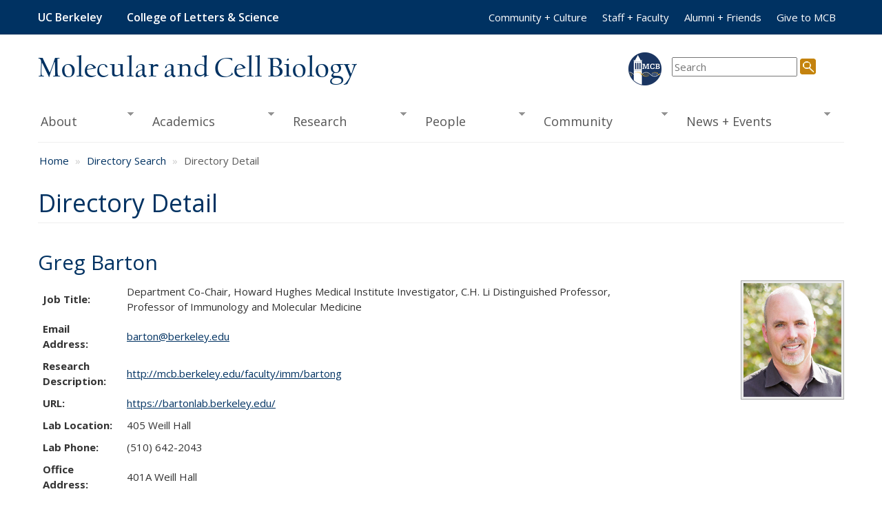

--- FILE ---
content_type: text/html; charset=utf-8
request_url: https://mcb.berkeley.edu/directory/search/detail/4064
body_size: 28117
content:
<!DOCTYPE html>
<html lang="en" dir="ltr"
  xmlns:og="https://ogp.me/ns#">
<head>
  <link rel="profile" href="http://www.w3.org/1999/xhtml/vocab" />
  <meta charset="utf-8">
  <meta name="viewport" content="width=device-width, initial-scale=1.0">
  <meta http-equiv="Content-Type" content="text/html; charset=utf-8" />
<meta name="generator" content="Drupal 7 (https://www.drupal.org)" />
<link rel="canonical" href="https://mcb.berkeley.edu/directory/search/detail/4064" />
<link rel="shortlink" href="https://mcb.berkeley.edu/directory/search/detail/4064" />
<meta property="og:site_name" content="Molecular and Cell Biology" />
<meta property="og:type" content="article" />
<meta property="og:url" content="https://mcb.berkeley.edu/directory/search/detail/4064" />
<meta property="og:title" content="Directory Detail" />
  <title>Directory Detail | Molecular and Cell Biology</title>
  <style>
@import url("https://mcb.berkeley.edu/modules/system/system.base.css?t8f4du");
</style>
<style>
@import url("https://mcb.berkeley.edu/modules/field/theme/field.css?t8f4du");
@import url("https://mcb.berkeley.edu/modules/node/node.css?t8f4du");
@import url("https://mcb.berkeley.edu/sites/all/modules/youtube/css/youtube.css?t8f4du");
@import url("https://mcb.berkeley.edu/sites/all/modules/views/css/views.css?t8f4du");
</style>
<style>
@import url("https://mcb.berkeley.edu/sites/all/modules/ctools/css/ctools.css?t8f4du");
@import url("https://mcb.berkeley.edu/sites/all/modules/npop/css/animations.css?t8f4du");
@import url("https://mcb.berkeley.edu/sites/all/libraries/superfish/css/superfish.css?t8f4du");
@import url("https://mcb.berkeley.edu/sites/all/libraries/superfish/css/superfish-smallscreen.css?t8f4du");
@import url("https://mcb.berkeley.edu/sites/all/libraries/superfish/style/default.css?t8f4du");
</style>
<link type="text/css" rel="stylesheet" href="https://cdn.jsdelivr.net/npm/bootstrap@3.4.1/dist/css/bootstrap.css" media="all" />
<link type="text/css" rel="stylesheet" href="https://cdn.jsdelivr.net/npm/@unicorn-fail/drupal-bootstrap-styles@0.0.2/dist/3.3.1/7.x-3.x/drupal-bootstrap.css" media="all" />
<style>
@import url("https://mcb.berkeley.edu/sites/mcb.berkeley.edu/themes/mcb_bootstrap/css/style.css?t8f4du");
</style>
    <link href="//fonts.googleapis.com/css?family=Open+Sans:300italic,400italic,600italic,700italic,800italic,400,300,600,700,800" rel="stylesheet"> 
  <script src="//code.jquery.com/jquery-2.2.4.min.js"></script>
<script>window.jQuery || document.write("<script src='/sites/all/modules/jquery_update/replace/jquery/2.2/jquery.min.js'>\x3C/script>")</script>
<script src="https://mcb.berkeley.edu/misc/jquery-extend-3.4.0.js?v=2.2.4"></script>
<script src="https://mcb.berkeley.edu/misc/jquery-html-prefilter-3.5.0-backport.js?v=2.2.4"></script>
<script src="https://mcb.berkeley.edu/misc/jquery.once.js?v=1.2"></script>
<script src="https://mcb.berkeley.edu/misc/drupal.js?t8f4du"></script>
<script src="https://mcb.berkeley.edu/sites/all/modules/jquery_update/js/jquery_browser.js?v=0.0.1"></script>
<script src="https://mcb.berkeley.edu/misc/form.js?v=7.102"></script>
<script src="https://mcb.berkeley.edu/misc/ajax.js?v=7.102"></script>
<script src="https://mcb.berkeley.edu/sites/all/modules/jquery_update/js/jquery_update.js?v=0.0.1"></script>
<script src="https://cdn.jsdelivr.net/npm/bootstrap@3.4.1/dist/js/bootstrap.js"></script>
<script src="https://mcb.berkeley.edu/sites/all/themes/bootstrap/js/misc/_collapse.js?v=7.102"></script>
<script src="https://mcb.berkeley.edu/sites/all/themes/bootstrap/js/misc/_progress.js?v=7.102"></script>
<script src="https://mcb.berkeley.edu/sites/all/modules/npop/js/npop.js?t8f4du"></script>
<script src="https://mcb.berkeley.edu/sites/all/modules/npop/js/npop-ajax.js?t8f4du"></script>
<script src="https://mcb.berkeley.edu/sites/all/libraries/superfish/jquery.hoverIntent.minified.js?t8f4du"></script>
<script src="https://mcb.berkeley.edu/sites/all/libraries/superfish/sfautomaticwidth.js?t8f4du"></script>
<script src="https://mcb.berkeley.edu/sites/all/libraries/superfish/sftouchscreen.js?t8f4du"></script>
<script src="https://mcb.berkeley.edu/sites/all/libraries/superfish/sfsmallscreen.js?t8f4du"></script>
<script src="https://mcb.berkeley.edu/sites/all/libraries/superfish/supposition.js?t8f4du"></script>
<script src="https://mcb.berkeley.edu/sites/all/libraries/superfish/superfish.js?t8f4du"></script>
<script src="https://mcb.berkeley.edu/sites/all/libraries/superfish/supersubs.js?t8f4du"></script>
<script src="https://mcb.berkeley.edu/sites/all/modules/superfish/superfish.js?t8f4du"></script>
<script src="https://mcb.berkeley.edu/sites/all/themes/bootstrap/js/misc/ajax.js?t8f4du"></script>
<script>jQuery.extend(Drupal.settings, {"basePath":"\/","pathPrefix":"","setHasJsCookie":0,"ajaxPageState":{"theme":"mcb_bootstrap","theme_token":"JQdZnl-k5q4P0kVjomHqQQJ5ljVUm96ICYlnGSMKHeQ","jquery_version":"2.1","jquery_version_token":"_AAezfjZrcNZcOvM05e9BJwZnsi5vbX64CKCLSQBPAg","js":{"sites\/all\/themes\/bootstrap\/js\/bootstrap.js":1,"\/\/code.jquery.com\/jquery-2.2.4.min.js":1,"0":1,"misc\/jquery-extend-3.4.0.js":1,"misc\/jquery-html-prefilter-3.5.0-backport.js":1,"misc\/jquery.once.js":1,"misc\/drupal.js":1,"sites\/all\/modules\/jquery_update\/js\/jquery_browser.js":1,"misc\/form.js":1,"misc\/ajax.js":1,"sites\/all\/modules\/jquery_update\/js\/jquery_update.js":1,"https:\/\/cdn.jsdelivr.net\/npm\/bootstrap@3.4.1\/dist\/js\/bootstrap.js":1,"sites\/all\/themes\/bootstrap\/js\/misc\/_collapse.js":1,"sites\/all\/themes\/bootstrap\/js\/misc\/_progress.js":1,"sites\/all\/modules\/npop\/js\/npop.js":1,"sites\/all\/modules\/npop\/js\/npop-ajax.js":1,"sites\/all\/libraries\/superfish\/jquery.hoverIntent.minified.js":1,"sites\/all\/libraries\/superfish\/sfautomaticwidth.js":1,"sites\/all\/libraries\/superfish\/sftouchscreen.js":1,"sites\/all\/libraries\/superfish\/sfsmallscreen.js":1,"sites\/all\/libraries\/superfish\/supposition.js":1,"sites\/all\/libraries\/superfish\/superfish.js":1,"sites\/all\/libraries\/superfish\/supersubs.js":1,"sites\/all\/modules\/superfish\/superfish.js":1,"sites\/all\/themes\/bootstrap\/js\/misc\/ajax.js":1},"css":{"modules\/system\/system.base.css":1,"modules\/field\/theme\/field.css":1,"modules\/node\/node.css":1,"sites\/all\/modules\/youtube\/css\/youtube.css":1,"sites\/all\/modules\/views\/css\/views.css":1,"sites\/all\/modules\/ctools\/css\/ctools.css":1,"sites\/all\/modules\/npop\/css\/animations.css":1,"sites\/all\/libraries\/superfish\/css\/superfish.css":1,"sites\/all\/libraries\/superfish\/css\/superfish-smallscreen.css":1,"sites\/all\/libraries\/superfish\/style\/default.css":1,"https:\/\/cdn.jsdelivr.net\/npm\/bootstrap@3.4.1\/dist\/css\/bootstrap.css":1,"https:\/\/cdn.jsdelivr.net\/npm\/@unicorn-fail\/drupal-bootstrap-styles@0.0.2\/dist\/3.3.1\/7.x-3.x\/drupal-bootstrap.css":1,"sites\/mcb.berkeley.edu\/themes\/mcb_bootstrap\/css\/style.css":1}},"superfish":{"1":{"id":"1","sf":{"animation":{"opacity":"show","height":"show"},"speed":"fast"},"plugins":{"automaticwidth":true,"touchscreen":{"behaviour":"0","disableHover":true,"mode":"useragent_custom","useragent":"iphone|android|ipad"},"smallscreen":{"mode":"window_width","breakpoint":769,"breakpointUnit":"px","title":"Main menu"},"supposition":true,"supersubs":true}}},"npop_overlay_close":true,"bootstrap":{"anchorsFix":"0","anchorsSmoothScrolling":"0","formHasError":1,"popoverEnabled":1,"popoverOptions":{"animation":1,"html":0,"placement":"right","selector":"","trigger":"click","triggerAutoclose":1,"title":"","content":"","delay":0,"container":"body"},"tooltipEnabled":1,"tooltipOptions":{"animation":1,"html":0,"placement":"auto left","selector":"","trigger":"hover focus","delay":0,"container":"body"}}});</script>
</head>
<body class="navbar-is-static-top html not-front not-logged-in no-sidebars page-directory page-directory-search page-directory-search-detail page-directory-search-detail- page-directory-search-detail-4064">
  <div id="skip-link">
    <a href="#main-content" class="element-invisible element-focusable">Skip to main content</a>
  </div>
    <header role="banner">
  <div id="navbar" class="navbar navbar-static-top navbar-default">
    <div class="container-fluid">
      <div class="navbar-header">
        <a class="name navbar-brand" href="http://www.berkeley.edu/" style="margin-right:20px">UC Berkeley</a>
        <a class="name navbar-brand" href="http://ls.berkeley.edu/">College of Letters & Science</a>

                  <button type="button" class="navbar-toggle" data-toggle="collapse" data-target=".navbar-collapse" aria-expanded="false">
            <span class="sr-only">Toggle navigation</span>
            <span class="icon-bar"></span>
            <span class="icon-bar"></span>
            <span class="icon-bar"></span>
          </button>
              </div>

              <div class="navbar-collapse collapse">
          <nav role="navigation">
                                      <div class="visible-xs-inline"><ul class="menu nav navbar-nav"><li class="first expanded dropdown"><a href="/about-the-department" title="About the Department" class="dropdown-toggle" data-toggle="dropdown">About <span class="caret"></span></a><ul class="dropdown-menu"><li class="first leaf"><a href="/about-the-department/introduction">Introduction</a></li>
<li class="leaf"><a href="/faculty-and-research/divisions">Divisions</a></li>
<li class="leaf"><a href="/about-the-department/mapsdirections">Maps and Directions</a></li>
<li class="leaf"><a href="/about-the-department/contact">Contact Information</a></li>
<li class="leaf"><a href="/about-the-department/governance">Chairs and Division Heads</a></li>
<li class="last leaf"><a href="/about-the-department/give-to-mcb">Make a Gift</a></li>
</ul></li>
<li class="collapsed"><a href="/academic-programs">Academics</a></li>
<li class="collapsed"><a href="/faculty-and-research">Research</a></li>
<li class="collapsed"><a href="/directory" title="Information about people in the department.">People</a></li>
<li class="collapsed"><a href="/climate-and-values">Community</a></li>
<li class="last collapsed"><a href="/news-and-events">News + Events</a></li>
</ul></div>
                                      <ul class="menu nav navbar-nav secondary"><li class="first leaf"><a href="/community" title="">Community + Culture</a></li>
<li class="leaf"><a href="https://bds.berkeley.edu/" title="">Staff + Faculty</a></li>
<li class="leaf"><a href="/alumni-and-friends" title="">Alumni + Friends</a></li>
<li class="last leaf"><a href="/about-the-department/give-to-mcb" title="">Give to MCB</a></li>
</ul>                      </nav>
        </div>
          </div>
  </div> <!-- /#navbar -->


  <div class="container-fluid">

  <div id="page-header">
    <div id="page-title" class="row">
            <p><a  href="/" title="Home">Molecular and Cell Biology</a></p>
            <div id="search" role="search">
      <form id="cse-search-box" action="/search/results" method="get">
        <input type="text" id="search-input" name="query" size="20" placeholder="Search" aria-label="search term" />
        <input type="image" id="search-icon" name="sa" src="/sites/mcb.berkeley.edu/themes/mcb_bootstrap/images/search.png" height="23" width="23" alt="Search"/>
      </form>              
      </div>  <!-- /#search -->

    </div> <!-- /#page-title -->

    <div style="clear:both"></div>
    <nav id="header" class="hidden-xs">  <div class="region region-header">
    <section id="block-superfish-1" class="block block-superfish clearfix">

      
  <ul  id="superfish-1" class="menu sf-menu sf-main-menu sf-horizontal sf-style-default sf-total-items-6 sf-parent-items-6 sf-single-items-0"><li id="menu-419-1" class="first odd sf-depth-1 sf-total-children-6 sf-parent-children-0 sf-single-children-6 menuparent"><a href="/about-the-department" title="About the Department" class="sf-depth-1 menuparent">About</a><ul><li id="menu-420-1" class="first odd sf-depth-2 sf-no-children"><a href="/about-the-department/introduction" class="sf-depth-2">Introduction</a></li><li id="menu-608-1" class="middle even sf-depth-2 sf-no-children"><a href="/faculty-and-research/divisions" class="sf-depth-2">Divisions</a></li><li id="menu-439-1" class="middle odd sf-depth-2 sf-no-children"><a href="/about-the-department/mapsdirections" class="sf-depth-2">Maps and Directions</a></li><li id="menu-440-1" class="middle even sf-depth-2 sf-no-children"><a href="/about-the-department/contact" class="sf-depth-2">Contact Information</a></li><li id="menu-441-1" class="middle odd sf-depth-2 sf-no-children"><a href="/about-the-department/governance" class="sf-depth-2">Chairs and Division Heads</a></li><li id="menu-442-1" class="last even sf-depth-2 sf-no-children"><a href="/about-the-department/give-to-mcb" class="sf-depth-2">Make a Gift</a></li></ul></li><li id="menu-443-1" class="middle even sf-depth-1 sf-total-children-7 sf-parent-children-0 sf-single-children-7 menuparent"><a href="/academic-programs" class="sf-depth-1 menuparent">Academics</a><ul><li id="menu-811-1" class="first odd sf-depth-2 sf-no-children"><a href="/undergrad" class="sf-depth-2">Undergraduate Program</a></li><li id="menu-3523-1" class="middle even sf-depth-2 sf-no-children"><a href="/masters" title="" class="sf-depth-2">Masters Program</a></li><li id="menu-708-1" class="middle odd sf-depth-2 sf-no-children"><a href="/grad" title="" class="sf-depth-2">Doctoral Program</a></li><li id="menu-485-1" class="middle even sf-depth-2 sf-no-children"><a href="/academic-programs/courses" class="sf-depth-2">Courses</a></li><li id="menu-612-1" class="middle odd sf-depth-2 sf-no-children"><a href="/faculty-and-research/related-groups-and-centers" title="" class="sf-depth-2">Related Academic Programs</a></li><li id="menu-613-1" class="middle even sf-depth-2 sf-no-children"><a href="/academic-programs/career-management" class="sf-depth-2">Other Career Development</a></li><li id="menu-2637-1" class="last odd sf-depth-2 sf-no-children"><a href="https://biologybusiness.berkeley.edu/" title="" class="sf-depth-2">Robinson Life Science, Business, and Entrepreneurship Program</a></li></ul></li><li id="menu-444-1" class="middle odd sf-depth-1 sf-total-children-6 sf-parent-children-1 sf-single-children-5 menuparent"><a href="/faculty-and-research" class="sf-depth-1 menuparent">Research</a><ul><li id="menu-623-1" class="first odd sf-depth-2 sf-no-children"><a href="/faculty/all" title="A list of all MCB faculty members with descriptions of their research." class="sf-depth-2">Faculty Research Descriptions</a></li><li id="menu-624-1" class="middle even sf-depth-2 sf-total-children-5 sf-parent-children-0 sf-single-children-5 menuparent"><a href="/faculty-and-research/faculty-by-division" title="Description of MCB research divisions" class="sf-depth-2 menuparent">Research Divisions</a><ul><li id="menu-625-1" class="first odd sf-depth-3 sf-no-children"><a href="/faculty/bbs" title="Faculty in Biochemistry, Biophysics and Structural Biology" class="sf-depth-3">Biochemistry, Biophysics and Structural Biology</a></li><li id="menu-626-1" class="middle even sf-depth-3 sf-no-children"><a href="/faculty/cdb" title="Faculty in Cell Biology, Development &amp; Physiology" class="sf-depth-3">Cell Biology, Development &amp; Physiology</a></li><li id="menu-627-1" class="middle odd sf-depth-3 sf-no-children"><a href="/faculty/ggd" title="Faculty in Genetics, Genomics, Evolution, and Development" class="sf-depth-3">Genetics, Genomics, Evolution, and Development</a></li><li id="menu-628-1" class="middle even sf-depth-3 sf-no-children"><a href="/faculty/imm" title="Faculty in Immunology and Molecular Medicine" class="sf-depth-3">Immunology and Molecular Medicine</a></li><li id="menu-3139-1" class="last odd sf-depth-3 sf-no-children"><a href="/faculty/mtx" title="" class="sf-depth-3">Molecular Therapeutics </a></li></ul></li><li id="menu-609-1" class="middle odd sf-depth-2 sf-no-children"><a href="/academic-programs/postdoc-resources" class="sf-depth-2">Postdoctoral Fellows</a></li><li id="menu-610-1" class="middle even sf-depth-2 sf-no-children"><a href="/faculty-and-research/related-groups-and-centers" class="sf-depth-2">Related Institutes and Research Units</a></li><li id="menu-676-1" class="middle odd sf-depth-2 sf-no-children"><a href="/faculty-and-research/research-facilities" class="sf-depth-2">Research Facilities</a></li><li id="menu-2117-1" class="last even sf-depth-2 sf-no-children"><a href="/iap" class="sf-depth-2">Industrial Affiliates Program</a></li></ul></li><li id="menu-706-1" class="middle even sf-depth-1 sf-total-children-6 sf-parent-children-0 sf-single-children-6 menuparent"><a href="/directory" title="Information about people in the department." class="sf-depth-1 menuparent">People</a><ul><li id="menu-3016-1" class="first odd sf-depth-2 sf-no-children"><a href="/people/faculty" title="" class="sf-depth-2">Faculty</a></li><li id="menu-3019-1" class="middle even sf-depth-2 sf-no-children"><a href="/people/staff" title="Directory of Department Staff" class="sf-depth-2">Department Staff</a></li><li id="menu-3017-1" class="middle odd sf-depth-2 sf-no-children"><a href="/people/students" title="Directory of Graduate Students" class="sf-depth-2">Graduate Students</a></li><li id="menu-3020-1" class="middle even sf-depth-2 sf-no-children"><a href="/people/postdocs" title="" class="sf-depth-2">Postdoctoral Fellows</a></li><li id="menu-3018-1" class="middle odd sf-depth-2 sf-no-children"><a href="/people/researchers" title="" class="sf-depth-2">Lab Staff and Researchers</a></li><li id="menu-707-1" class="last even sf-depth-2 sf-no-children"><a href="/directory/search" title="Search the MCB Directory" class="sf-depth-2">Directory Search</a></li></ul></li><li id="menu-2472-1" class="middle odd sf-depth-1 sf-total-children-4 sf-parent-children-0 sf-single-children-4 menuparent"><a href="/climate-and-values" class="sf-depth-1 menuparent">Community</a><ul><li id="menu-2696-1" class="first odd sf-depth-2 sf-no-children"><a href="/about/code-of-conduct" class="sf-depth-2">Code of Conduct</a></li><li id="menu-1281-1" class="middle even sf-depth-2 sf-no-children"><a href="/community" class="sf-depth-2">Equity and Inclusion</a></li><li id="menu-2979-1" class="middle odd sf-depth-2 sf-no-children"><a href="/wellness-resources" title="Wellness Resources" class="sf-depth-2">Health and Wellbeing</a></li><li id="menu-2970-1" class="last even sf-depth-2 sf-no-children"><a href="/climate-and-values/resources-and-support" class="sf-depth-2">Resources and Support</a></li></ul></li><li id="menu-678-1" class="last even sf-depth-1 sf-total-children-7 sf-parent-children-1 sf-single-children-6 menuparent"><a href="/news-and-events" class="sf-depth-1 menuparent">News + Events</a><ul><li id="menu-679-1" class="first odd sf-depth-2 sf-no-children"><a href="https://events.berkeley.edu/mcb" title="" class="sf-depth-2">Seminar Schedule</a></li><li id="menu-3682-1" class="middle even sf-depth-2 sf-no-children"><a href="https://mcb.berkeley.edu/seminars/" title="" class="sf-depth-2">Seminar List</a></li><li id="menu-949-1" class="middle odd sf-depth-2 sf-no-children"><a href="/news-and-events/department-news" class="sf-depth-2">Department News</a></li><li id="menu-950-1" class="middle even sf-depth-2 sf-no-children"><a href="/news-and-events/transcript" class="sf-depth-2">Transcript Newsletter</a></li><li id="menu-680-1" class="middle odd sf-depth-2 sf-no-children"><a href="/news-and-events/seminars/seminars-overview" class="sf-depth-2">Seminars Overview</a></li><li id="menu-3649-1" class="middle even sf-depth-2 sf-no-children"><a href="/news-and-events/seminars/cryo-em-symposium" class="sf-depth-2">Cryo-EM: the next 50 years</a></li><li id="menu-2487-1" class="last odd sf-depth-2 sf-total-children-2 sf-parent-children-0 sf-single-children-2 menuparent"><a href="/mcb30" class="sf-depth-2 menuparent">MCB 30 | 1989 ★  2019</a><ul><li id="menu-2649-1" class="first odd sf-depth-3 sf-no-children"><a href="/mcb-30-30-years-scientific-discoveries" class="sf-depth-3">MCB 30 | 30 Years of Scientific Discoveries</a></li><li id="menu-2488-1" class="last even sf-depth-3 sf-no-children"><a href="/mcb-30-alumni-symposium-details" class="sf-depth-3">MCB 30 | Alumni Symposium Details</a></li></ul></li></ul></li></ul>
</section>
  </div>
</nav>
    <hr>

  </div> <!-- /#page-header -->
</div>
</header> 

<div class="main-container container-fluid">

  <div class="row">

    
        <!-- #non-frontpage content -->

    <section class="col-sm-12" role="main" aria-labelledby="main-title">
            <nav aria-label="breadcrumb" role="navigation"><ol class="breadcrumb"><li><a href="/">Home</a></li>
<li><a href="/directory/search">Directory Search</a></li>
<li class="active">Directory Detail</li>
</ol></nav>      <div id="main-content"></div>
                    <h1 class="page-header" id="main-title">Directory Detail</h1>
                  
      <div class="row">

      
      <!--  Begin Main Content Column -->
      
            <div class="col-sm-12">
                                                    <div class="region region-content">
    <section id="block-system-main" class="block block-system clearfix">

      
  
<h2>Greg Barton</h2>
<img class="directory_image" alt="Greg Barton" src="/images/directory_img.php?id=8334"/>
<table class="directory_detail">
  <tr>
	<td><strong>Job Title: </strong></td>
	<td>Department Co-Chair, Howard Hughes Medical Institute Investigator, C.H. Li Distinguished Professor, Professor of Immunology and Molecular Medicine	</td>
  </tr>
  <tr>
  <td><strong>Email Address: </strong></td>
  <td><a href="mailto:barton@berkeley.edu">barton@berkeley.edu</a></td>
  </tr>  <tr>
	<td><strong>Research Description: </strong></td>
	<td style="text-transform:lowercase"><a href="http://mcb.berkeley.edu/faculty/imm/bartong">http://mcb.berkeley.edu/faculty/imm/bartong</a></td>
  </tr>  <tr>
	<td><strong>URL: </strong></td>
	<td><a href="https://bartonlab.berkeley.edu/">https://bartonlab.berkeley.edu/</a></td>
  </tr>  <tr>
	<td><strong>Lab Location: </strong></td>
	<td>405 Weill Hall</td>
  </tr>  <td><strong>Lab Phone: </strong></td>
  <td>(510) 642-2043</td>
  </tr>  <tr>  
	<td><strong>Office Address: </strong></td>
	<td>401A Weill Hall</td>
  </tr>  <tr>
  <td><strong>Office Phone: </strong></td>
  <td>(510) 642-2083</td>
  </tr>  <tr>
	<td><strong>Fax:</strong></td>
	<td>(510) 643-6791</td>
  </tr>  <tr>
	<td valign="top"><strong>Mailing Address: </strong></td>
	<td>Barton Lab<br>
University of California, Berkeley<br>
142 Weill Hall # 3200<br>
Berkeley, CA 94720-3200<br>
</td>
  </tr></table>  <h4>Administrative Contacts</h4>

    <table class="directory_detail">
      <tr>
      <td colspan="2">
      Below are contacts/links for the given administrative functions.<br>Click on the name for contact information.
      </td>
    </tr>
    <tr>
        <td style="width:330px"><strong>Research Administration:</strong></td><td>See <a href="https://portal.berkeley.edu/people?uid=265432">Regional Portal People Card</a></td>      
	  <!--tr>
        <td style="width:330px"><strong>Research Administration:</strong></td>
        <td><a href="https://bioregion.berkeley.edu/regional-services/research-administration">BEST</a></td>
      </tr-->
      <tr>
        <td style="width:330px"><strong>Purchasing and Reimbursements:</strong></td>
        <td><a href="https://bioregion.berkeley.edu/regional-services/purchasing-and-reimbursements">BEST Region</a></td>
      </tr>
      <tr>
        <td style="width:330px"><strong>HR and Academic Personnel:</strong></td>
        <td><a href="https://bioregion.berkeley.edu/hr-regional-staff">BEST Region</a></td>
      </tr>      </tr>
      <tr>
        <td><strong>Computer Support:</strong></td>
        <td><a href="https://technology.berkeley.edu/it-client-services">IT Client Services</a><br>
        510-664-9000, option 1, <a href="mailto:itcsshelp@berkeley.edu">itcsshelp@berkeley.edu</a></td>
      </tr></table>
<p></p>
<p><a href="/directory/search"><strong>New Directory Search</strong></a></p><p>Photo Credit: Mark Hanson of Mark Joseph Studios</p>
</section>
  </div>
      </div>

      
      </div>
    </section>

    
    
  </div>

</div>

<div class="bottom-spacer">
</div>

<!-- bottom banner -->

<footer class="footer container-fluid">
  <div class="container-fluid row">
      <div class="col-sm-4">
            <div class="region region-footer-left">
    <section id="block-block-2" class="block block-block clearfix">

        <h2 class="block-title">Other Links</h2>
    
  <ul>
<li><a href="/undergrad/">Undergraduate Program</a></li>
<li><a href="/masters/">Masters Program</a></li>
<li><a href="/grad/">Graduate Program</a></li>
<li><a href="https://bds.berkeley.edu/">Biosciences Divisional Services</a></li>
<li><a href="https://bds.berkeley.edu/rooms">Room Reservations</a></li>
<li><a href="https://dap.berkeley.edu/get-help/report-web-accessibility-issue">Accessibility</a></li>
<li><a href="https://ophd.berkeley.edu/policies-and-procedures/nondiscrimination-policy-statement">Nondiscrimination</a></li>
<li><a href="/privacy">Privacy Policy</a></li>
</ul>

</section>
<section id="block-block-5" class="block block-block clearfix">

      
  <p>Copyright © The Regents of the University of California. All rights reserved.&nbsp;<a href="/about-the-department/contact" style="text-decoration: underline">Contact Info</a>.</p>

</section>
  </div>
      </div>
      <div class="col-sm-4">
            <div class="region region-footer">
    <section id="block-block-3" class="block block-block clearfix">

        <h2 class="block-title">News and Event Feeds</h2>
    
  <ul>
	<li><a href="https://bsky.app/profile/berkeleymcb.bsky.social"><img alt="" src="/sites/mcb.berkeley.edu/files/images/Bluesky_Logo_50.png" style="float: left; height: 16px; margin: 5px; width: 18px;" />​MCB BlueSky</a></li>
	<!--li><a href="https://twitter.com/berkeleyMCB"><img alt="" src="/sites/mcb.berkeley.edu/files/images/Twitter_Social_Icon_Rounded_Square_Color.png" style="float:left; height:16px; margin:5px; width:16px" />​MCB Twitter/X</a></li-->
	<li><img alt="" src="/sites/default/files/images/linked_in_icon.png" style="height:16px; margin:5px; width:16px; float:left" />LinkedIn <a href="https://www.linkedin.com/groups/4483868/" style="text-decoration:underline">Postdocs</a>, <a href="https://www.linkedin.com/groups/1059317/" style="text-decoration:underline">PhDs</a>, or <a href="https://www.linkedin.com/groups/3175942/" style="text-decoration:underline">Undergrads</a></li>
	<li><a href="/rss.xml"><img alt="" src="/sites/default/files/images/news-and-events/rss.png" style="float:left; margin-left:0px; margin:5px" />​MCB News Rss</a></li>
	<li><a href="/seminars/mcb_seminars.ics"><img alt="" src="/sites/default/files/images/news-and-events/ical.gif" style="float:left; height:14px; margin-left:0px; margin:5px; width:36px" />MCB Events iCal</a></li>
	<li><a href="/academic-programs/seminars/ical-feed-instructions">iCal Feed Instructions</a></li>
</ul>

</section>
  </div>
      </div>
      <div class="col-sm-4">
            <div class="region region-footer-right">
    <section id="block-block-4" class="block block-block clearfix">

        <h2 class="block-title">Contact</h2>
    
  <p>University of California, Berkeley<br />
Dept. of Molecular &amp; Cell Biology&nbsp;<br />
142 Weill Hall #3200<br />
Berkeley, CA 94720-3200</p>

<p>Phone: (510) 643–3406</p>

<p>Email:&nbsp;<a href="mailto:mcbchair@berkeley.edu" style="text-decoration:underline">mcbchair@berkeley.edu</a></p>

<p><a href="/about-the-department/contact/" style="text-decoration:underline">More Contact Information</a></p>

</section>
  </div>
      </div>
  </div>
</footer>
  <script src="https://mcb.berkeley.edu/sites/all/themes/bootstrap/js/bootstrap.js?t8f4du"></script>
  <script async src="https://siteimproveanalytics.com/js/siteanalyze_6294756.js"></script>
</body>
</html>
